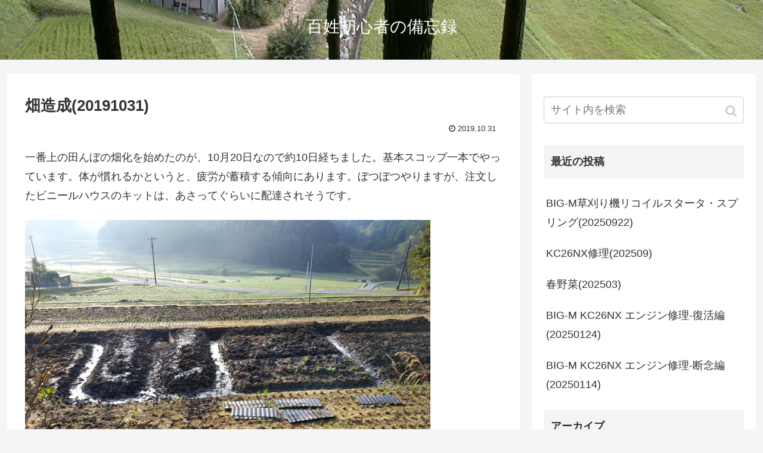

--- FILE ---
content_type: text/html; charset=UTF-8
request_url: http://tsukada.co/2019/10/31/%E7%95%91%E9%80%A0%E6%88%9020191031/
body_size: 52349
content:
<!doctype html>
<html lang="ja">

<head>
  
  <meta charset="utf-8">

<meta http-equiv="X-UA-Compatible" content="IE=edge">

<meta name="HandheldFriendly" content="True">
<meta name="MobileOptimized" content="320">
<meta name="viewport" content="width=device-width, initial-scale=1.0, viewport-fit=cover"/>



<title>畑造成(20191031)  |  百姓初心者の備忘録</title>
<link rel='dns-prefetch' href='//ajax.googleapis.com' />
<link rel='dns-prefetch' href='//cdnjs.cloudflare.com' />
<link rel='dns-prefetch' href='//s0.wp.com' />
<link rel='dns-prefetch' href='//secure.gravatar.com' />
<link rel='dns-prefetch' href='//s.w.org' />
<link rel="alternate" type="application/rss+xml" title="百姓初心者の備忘録 &raquo; フィード" href="http://tsukada.co/feed/" />
<link rel="alternate" type="application/rss+xml" title="百姓初心者の備忘録 &raquo; コメントフィード" href="http://tsukada.co/comments/feed/" />
<link rel="alternate" type="application/rss+xml" title="百姓初心者の備忘録 &raquo; 畑造成(20191031) のコメントのフィード" href="http://tsukada.co/2019/10/31/%e7%95%91%e9%80%a0%e6%88%9020191031/feed/" />
<link rel='stylesheet' id='cocoon-style-css'  href='http://tsukada.co/wp/wp-content/themes/cocoon-master/style.css?ver=5.0.22' media='all' />
<style id='cocoon-style-inline-css'>
@media screen and (max-width:480px){.page-body{font-size:16px}}.header{background-image:url(http://tsukada.co/wp/wp-content/uploads/2019/07/blog_pic.jpg)}.header,.header .site-name-text{color:#fff}.main{width:860px}.sidebar{width:376px}@media screen and (max-width:1260px){ .wrap{width:auto}.main,.sidebar,.sidebar-left .main,.sidebar-left .sidebar{margin:0 .5%}.main{width:67%}.sidebar{padding:10px;width:30%}.entry-card-thumb{width:38%}.entry-card-content{margin-left:40%}}body::after{content:url(http://tsukada.co/wp/wp-content/themes/cocoon-master/lib/analytics/access.php?post_id=890&post_type=post);visibility:hidden;position:absolute;bottom:0;right:0;width:1px;height:1px;overflow:hidden} .toc-checkbox{display:none}.toc-content{visibility:hidden;  height:0;opacity:.2;transition:all .5s ease-out}.toc-checkbox:checked~.toc-content{ visibility:visible;padding-top:.6em;height:100%;opacity:1}.toc-title::after{content:'[開く]';margin-left:.5em;cursor:pointer;font-size:.8em}.toc-title:hover::after{text-decoration:underline}.toc-checkbox:checked+.toc-title::after{content:'[閉じる]'}#respond{display:none}.entry-content>*,.demo .entry-content p{line-height:1.8}.entry-content>*,.demo .entry-content p{margin-top:1.4em;margin-bottom:1.4em}.entry-content>.micro-top{margin-bottom:-1.54em}.entry-content>.micro-balloon{margin-bottom:-1.12em}.entry-content>.micro-bottom{margin-top:-1.54em}.entry-content>.micro-bottom.micro-balloon{margin-top:-1.12em;margin-bottom:1.4em}.blank-box.bb-key-color{border-color:#19448e}.iic-key-color li::before{color:#19448e}.blank-box.bb-tab.bb-key-color::before{background-color:#19448e}.tb-key-color .toggle-button{border:1px solid #19448e;background:#19448e;color:#fff}.tb-key-color .toggle-button::before{color:#ccc}.tb-key-color .toggle-checkbox:checked~.toggle-content{border-color:#19448e}.cb-key-color.caption-box{border-color:#19448e}.cb-key-color .caption-box-label{background-color:#19448e;color:#fff}.tcb-key-color .tab-caption-box-label{background-color:#19448e;color:#fff}.tcb-key-color .tab-caption-box-content{border-color:#19448e}.lb-key-color .label-box-content{border-color:#19448e}.mc-key-color{background-color:#19448e;color:#fff;border:0}.mc-key-color.micro-bottom::after{border-bottom-color:#19448e;border-top-color:transparent}.mc-key-color::before{border-top-color:transparent;border-bottom-color:transparent}.mc-key-color::after{border-top-color:#19448e}.btn-key-color,.btn-wrap.btn-wrap-key-color>a{background-color:#19448e}.has-text-color.has-key-color-color{color:#19448e}.has-background.has-key-color-background-color{background-color:#19448e}.article.page-body,body#tinymce.wp-editor{background-color:#fff}.article.page-body,.editor-post-title__block .editor-post-title__input,body#tinymce.wp-editor{color:#333}
</style>
<link rel='stylesheet' id='cocoon-keyframes-css'  href='http://tsukada.co/wp/wp-content/themes/cocoon-master/keyframes.css?ver=5.0.22' media='all' />
<link rel='stylesheet' id='font-awesome-style-css'  href='http://tsukada.co/wp/wp-content/themes/cocoon-master/webfonts/fontawesome/css/font-awesome.min.css?ver=5.0.22' media='all' />
<link rel='stylesheet' id='icomoon-style-css'  href='http://tsukada.co/wp/wp-content/themes/cocoon-master/webfonts/icomoon/style.css?ver=5.0.22' media='all' />
<link rel='stylesheet' id='baguettebox-style-css'  href='http://tsukada.co/wp/wp-content/themes/cocoon-master/plugins/baguettebox/dist/baguetteBox.min.css?ver=5.0.22' media='all' />
<link rel='stylesheet' id='slick-theme-style-css'  href='http://tsukada.co/wp/wp-content/themes/cocoon-master/plugins/slick/slick-theme.css?ver=5.0.22' media='all' />
<link rel='stylesheet' id='cocoon-child-style-css'  href='http://tsukada.co/wp/wp-content/themes/cocoon-child-master/style.css?ver=5.0.22' media='all' />
<link rel='stylesheet' id='cocoon-child-keyframes-css'  href='http://tsukada.co/wp/wp-content/themes/cocoon-child-master/keyframes.css?ver=5.0.22' media='all' />
<link rel='stylesheet' id='wp-block-library-css'  href='http://tsukada.co/wp/wp-includes/css/dist/block-library/style.min.css?ver=5.0.22' media='all' />
<link rel='stylesheet' id='jetpack_css-css'  href='http://tsukada.co/wp/wp-content/plugins/jetpack/css/jetpack.css?ver=7.0.5' media='all' />
<link rel='shortlink' href='https://wp.me/pb82Sf-em' />

<link rel='dns-prefetch' href='//v0.wordpress.com'/>
<style>img#wpstats{display:none}</style><!-- Cocoon site icon -->
<link rel="icon" href="http://tsukada.co/wp/wp-content/themes/cocoon-master/images/site-icon32x32.png" sizes="32x32" />
<link rel="icon" href="http://tsukada.co/wp/wp-content/themes/cocoon-master/images/site-icon192x192.png" sizes="192x192" />
<link rel="apple-touch-icon" href="http://tsukada.co/wp/wp-content/themes/cocoon-master/images/site-icon180x180.png" />
<meta name="msapplication-TileImage" content="http://tsukada.co/wp/wp-content/themes/cocoon-master/images/site-icon270x270.png" />
<!-- Cocoon canonical -->
<link rel="canonical" href="http://tsukada.co/2019/10/31/%e7%95%91%e9%80%a0%e6%88%9020191031/">
<!-- Cocoon meta description -->
<meta name="description" content="一番上の田んぼの畑化を始めたのが、10月20日なので約10日経ちました。基本スコップ一本でやっています。体が慣れるかというと、疲労が蓄積する傾向にあります。ぼつぼつやりますが、注文したビニールハウスのキットは、あさってぐらいに配達されそうで">
<!-- Cocoon meta keywords -->
<meta name="keywords" content="圃場整備">
<!-- Cocoon JSON-LD -->
<script type="application/ld+json">
{
  "@context": "https://schema.org",
  "@type": "Article",
  "mainEntityOfPage":{
    "@type":"WebPage",
    "@id":"http://tsukada.co/2019/10/31/%e7%95%91%e9%80%a0%e6%88%9020191031/"
  },
  "headline": "畑造成(20191031)",
  "image": {
    "@type": "ImageObject",
    "url": "http://tsukada.co/wp/wp-content/themes/cocoon-master/images/no-image-large.png",
    "width": 800,
    "height": 451
  },
  "datePublished": "2019-10-31T16:14:21+00:00",
  "dateModified": "2019-10-31T16:14:21+00:00",
  "author": {
    "@type": "Person",
    "name": "yamanotanuki"
  },
  "publisher": {
    "@type": "Organization",
    "name": "百姓初心者の備忘録",
    "logo": {
      "@type": "ImageObject",
      "url": "http://tsukada.co/wp/wp-content/themes/cocoon-master/images/no-amp-logo.png",
      "width": 206,
      "height": 60
    }
  },
  "description": "一番上の田んぼの畑化を始めたのが、10月20日なので約10日経ちました。基本スコップ一本でやっています。体が慣れるかというと、疲労が蓄積する傾向にあります。ぼつぼつやりますが、注文したビニールハウスのキットは、あさってぐらいに配達されそうで…"
}
</script>

<!-- OGP -->
<meta property="og:type" content="article">
<meta property="og:description" content="一番上の田んぼの畑化を始めたのが、10月20日なので約10日経ちました。基本スコップ一本でやっています。体が慣れるかというと、疲労が蓄積する傾向にあります。ぼつぼつやりますが、注文したビニールハウスのキットは、あさってぐらいに配達されそうで">
<meta property="og:title" content="畑造成(20191031)">
<meta property="og:url" content="http://tsukada.co/2019/10/31/%e7%95%91%e9%80%a0%e6%88%9020191031/">
<meta property="og:image" content="http://tsukada.co/wp/wp-content/uploads/2019/10/20191031_house.jpg">
<meta property="og:site_name" content="百姓初心者の備忘録">
<meta property="og:locale" content="ja_JP">
<meta property="article:published_time" content="2019-10-31T16:14:21+00:00" />
<meta property="article:modified_time" content="2019-10-31T16:14:21+00:00" />
<meta property="article:section" content="圃場整備">
<!-- /OGP -->

<!-- Twitter Card -->
<meta name="twitter:card" content="summary">
<meta name="twitter:description" content="一番上の田んぼの畑化を始めたのが、10月20日なので約10日経ちました。基本スコップ一本でやっています。体が慣れるかというと、疲労が蓄積する傾向にあります。ぼつぼつやりますが、注文したビニールハウスのキットは、あさってぐらいに配達されそうで">
<meta name="twitter:title" content="畑造成(20191031)">
<meta name="twitter:url" content="http://tsukada.co/2019/10/31/%e7%95%91%e9%80%a0%e6%88%9020191031/">
<meta name="twitter:image" content="http://tsukada.co/wp/wp-content/uploads/2019/10/20191031_house.jpg">
<meta name="twitter:domain" content="tsukada.co">
<!-- /Twitter Card -->



<script>
	// document.addEventListener('DOMContentLoaded', function() {
	// 	if ('serviceWorker' in navigator) {
	// 		navigator.serviceWorker.getRegistration()
	// 			.then(registration => {
	// 				registration.unregister();
	// 		})
	// 	}
	// }, false);
</script>


</head>

<body class="post-template-default single single-post postid-890 single-format-standard public-page page-body categoryid-10 ff-yu-gothic fz-18px fw-400 hlt-center-logo-wrap ect-entry-card-wrap rect-entry-card-wrap no-scrollable-sidebar no-scrollable-main sidebar-right mblt-footer-mobile-buttons scrollable-mobile-buttons author-admin mobile-button-fmb no-mobile-sidebar no-sp-snippet" itemscope itemtype="https://schema.org/WebPage">






<div id="container" class="container cf">
  
<div id="header-container" class="header-container">
  <div class="header-container-in hlt-center-logo">
    <header id="header" class="header cf" itemscope itemtype="https://schema.org/WPHeader">

      <div id="header-in" class="header-in wrap cf" itemscope itemtype="https://schema.org/WebSite">

        
        
        <div class="logo logo-header logo-text"><a href="http://tsukada.co" class="site-name site-name-text-link" itemprop="url"><span class="site-name-text" itemprop="name about">百姓初心者の備忘録</span></a></div>
        
        
      </div>

    </header>

    <!-- Navigation -->
<nav id="navi" class="navi cf" itemscope itemtype="https://schema.org/SiteNavigationElement">
  <div id="navi-in" class="navi-in wrap cf">
          </div><!-- /#navi-in -->
</nav>
<!-- /Navigation -->
  </div><!-- /.header-container-in -->
</div><!-- /.header-container -->

  
  

  
  
  
  
  
  <div id="content" class="content cf">

    <div id="content-in" class="content-in wrap">

        <main id="main" class="main" itemscope itemtype="https://schema.org/Blog">



<article id="post-890" class="article post-890 post type-post status-publish format-standard has-post-thumbnail hentry category-10-post" itemscope="itemscope" itemprop="blogPost" itemtype="https://schema.org/BlogPosting">
  
      
      
      <header class="article-header entry-header">
        <h1 class="entry-title" itemprop="headline">
          畑造成(20191031)        </h1>

        
        
        <div class="eye-catch-wrap display-none">
<figure class="eye-catch" itemprop="image" itemscope itemtype="https://schema.org/ImageObject">
  <img width="680" height="510" src="http://tsukada.co/wp/wp-content/uploads/2019/10/20191031_house.jpg" class="attachment-680x510 size-680x510 eye-catch-image wp-post-image" alt="" srcset="http://tsukada.co/wp/wp-content/uploads/2019/10/20191031_house.jpg 680w, http://tsukada.co/wp/wp-content/uploads/2019/10/20191031_house-300x225.jpg 300w" sizes="(max-width: 680px) 100vw, 680px" />  <meta itemprop="url" content="http://tsukada.co/wp/wp-content/uploads/2019/10/20191031_house.jpg">
  <meta itemprop="width" content="680">
  <meta itemprop="height" content="510">
  </figure>
</div>

        

        <div class="date-tags">
  <span class="post-date"><time class="entry-date date published updated" datetime="2019-10-31T16:14:21+00:00" itemprop="datePublished dateModified">2019.10.31</time></span>
  </div>

        
         
        
        
      </header>

      <div class="entry-content cf" itemprop="mainEntityOfPage">
      
<p>一番上の田んぼの畑化を始めたのが、10月20日なので約10日経ちました。基本スコップ一本でやっています。体が慣れるかというと、疲労が蓄積する傾向にあります。ぼつぼつやりますが、注文したビニールハウスのキットは、あさってぐらいに配達されそうです。</p>



<figure class="wp-block-image"><img src="http://tsukada.co/wp/wp-content/uploads/2019/10/20191031_asa.jpg" alt="" class="wp-image-892" srcset="http://tsukada.co/wp/wp-content/uploads/2019/10/20191031_asa.jpg 680w, http://tsukada.co/wp/wp-content/uploads/2019/10/20191031_asa-300x225.jpg 300w" sizes="(max-width: 680px) 100vw, 680px" /><figcaption>今朝の圃場の状態です。二日前の雨がまだ溜まっています。</figcaption></figure>



<figure class="wp-block-image"><img src="http://tsukada.co/wp/wp-content/uploads/2019/10/20191031_ita.jpg" alt="" class="wp-image-893" srcset="http://tsukada.co/wp/wp-content/uploads/2019/10/20191031_ita.jpg 680w, http://tsukada.co/wp/wp-content/uploads/2019/10/20191031_ita-300x225.jpg 300w" sizes="(max-width: 680px) 100vw, 680px" /><figcaption>ビニールハウスを置く場所です。アゼ板を敷いて上で人間が飛び跳ねて平坦を出しました。</figcaption></figure>



<figure class="wp-block-image"><img src="http://tsukada.co/wp/wp-content/uploads/2019/10/20191031_house.jpg" alt="" class="wp-image-894" srcset="http://tsukada.co/wp/wp-content/uploads/2019/10/20191031_house.jpg 680w, http://tsukada.co/wp/wp-content/uploads/2019/10/20191031_house-300x225.jpg 300w" sizes="(max-width: 680px) 100vw, 680px" /><figcaption>それなりの格好になりましたが、まだ泥のマウンド状態で、上に乗ると沈み込むところがあります。<br>なるべく乾いた状態で屋根を載せれば、あとは雨は地面に落ちなくて泥沼解消になるはずです。</figcaption></figure>



<figure class="wp-block-image"><img src="http://tsukada.co/wp/wp-content/uploads/2019/10/20191031_une.jpg" alt="" class="wp-image-895" srcset="http://tsukada.co/wp/wp-content/uploads/2019/10/20191031_une.jpg 680w, http://tsukada.co/wp/wp-content/uploads/2019/10/20191031_une-300x225.jpg 300w" sizes="(max-width: 680px) 100vw, 680px" /><figcaption>二本の畝も、とりあえず完成としました。<br>スロープの途中が崩れにくいように、ヘアリーベッチ寒太郎を撒きました。<br>もう最低気温は10℃を下回っていますが、発芽を期待。</figcaption></figure>
      </div>

      
      <footer class="article-footer entry-footer">

        
        
        
        
<div class="entry-categories-tags ctdt-two-rows">
  <div class="entry-categories"><a class="cat-link cat-link-10" href="http://tsukada.co/category/%e5%9c%83%e5%a0%b4%e6%95%b4%e5%82%99/">圃場整備</a></div>
  <div class="entry-tags"></div>
</div>

        
        
        
        
        
        
        
        
        
        <div class="footer-meta">
  <div class="author-info">
    <a href="http://tsukada.co/author/wpmaster/" class="author-link">
      <span class="post-author vcard author" itemprop="editor author creator copyrightHolder" itemscope itemtype="https://schema.org/Person">
        <span class="author-name fn" itemprop="name">yamanotanuki</span>
      </span>
    </a>
  </div>
</div>

        <!-- publisher設定 -->
                <div class="publisher" itemprop="publisher" itemscope itemtype="https://schema.org/Organization">
            <div itemprop="logo" itemscope itemtype="https://schema.org/ImageObject">
              <img src="http://tsukada.co/wp/wp-content/themes/cocoon-master/images/no-amp-logo.png" width="600" height="60" alt="">
              <meta itemprop="url" content="http://tsukada.co/wp/wp-content/themes/cocoon-master/images/no-amp-logo.png">
              <meta itemprop="width" content="600">
              <meta itemprop="height" content="60">
            </div>
            <div itemprop="name">百姓初心者の備忘録</div>
        </div>
      </footer>

    </article>


<div class="under-entry-content">

  
  <aside id="related-entries" class="related-entries rect-entry-card">
  <h2 class="related-entry-heading">
    <span class="related-entry-main-heading main-caption">
      関連記事    </span>
      </h2>
  <div class="related-list">
                 <a href="http://tsukada.co/2020/06/18/%e5%9c%83%e5%a0%b4%e3%81%abraspi%e3%82%ab%e3%83%a1%e3%83%a9%e8%bf%bd%e5%8a%a020200618/" class="related-entry-card-wrap a-wrap border-element cf" title="圃場にRasPiカメラ追加(20200618)">
<article class="related-entry-card e-card cf">

  <figure class="related-entry-card-thumb card-thumb e-card-thumb">
        <img width="160" height="90" src="http://tsukada.co/wp/wp-content/uploads/2020/06/20200618-1-160x90.jpg" class="related-entry-card-thumb-image card-thumb-image wp-post-image" alt="" srcset="http://tsukada.co/wp/wp-content/uploads/2020/06/20200618-1-160x90.jpg 160w, http://tsukada.co/wp/wp-content/uploads/2020/06/20200618-1-120x68.jpg 120w, http://tsukada.co/wp/wp-content/uploads/2020/06/20200618-1-320x180.jpg 320w" sizes="(max-width: 160px) 100vw, 160px" />        <span class="cat-label cat-label-2">一般</span>  </figure><!-- /.related-entry-thumb -->

  <div class="related-entry-card-content card-content e-card-content">
    <h3 class="related-entry-card-title card-title e-card-title">
      圃場にRasPiカメラ追加(20200618)    </h3>
        <div class="related-entry-card-snippet card-snippet e-card-snippet">
      
2018年頃に、Raspberry Piで監視カメラやリモート電灯などつくるつもりで買った部品が残っています。雨で外作業ができなかった日に、少しずつ進めていましたが、もう面倒になってカメラだけ圃場に設置してしまいました。



ラズパイを...    </div>
        <div class="related-entry-card-meta card-meta e-card-meta">
      <div class="related-entry-card-info e-card-info">
                              </div>
    </div>

  </div><!-- /.related-entry-card-content -->



</article><!-- /.related-entry-card -->
</a><!-- /.related-entry-card-wrap -->
           <a href="http://tsukada.co/2019/10/23/%e7%95%91%e9%80%a0%e6%88%9020191023/" class="related-entry-card-wrap a-wrap border-element cf" title="畑造成(20191023)">
<article class="related-entry-card e-card cf">

  <figure class="related-entry-card-thumb card-thumb e-card-thumb">
        <img width="160" height="90" src="http://tsukada.co/wp/wp-content/uploads/2019/10/20191023_5ban-160x90.jpg" class="related-entry-card-thumb-image card-thumb-image wp-post-image" alt="" srcset="http://tsukada.co/wp/wp-content/uploads/2019/10/20191023_5ban-160x90.jpg 160w, http://tsukada.co/wp/wp-content/uploads/2019/10/20191023_5ban-120x68.jpg 120w, http://tsukada.co/wp/wp-content/uploads/2019/10/20191023_5ban-320x180.jpg 320w" sizes="(max-width: 160px) 100vw, 160px" />        <span class="cat-label cat-label-10">圃場整備</span>  </figure><!-- /.related-entry-thumb -->

  <div class="related-entry-card-content card-content e-card-content">
    <h3 class="related-entry-card-title card-title e-card-title">
      畑造成(20191023)    </h3>
        <div class="related-entry-card-snippet card-snippet e-card-snippet">
      
今日も溝堀です。筋肉痛で、体があちこち痛いです。



今朝の一番上の圃場の様子。雨がやんで約24時間。まだ浸水しています。これでは畑になりません。



東側、初めの写真の左方向へ溝を掘りました。



本日の最終状態。掘れば、水が出ま...    </div>
        <div class="related-entry-card-meta card-meta e-card-meta">
      <div class="related-entry-card-info e-card-info">
                              </div>
    </div>

  </div><!-- /.related-entry-card-content -->



</article><!-- /.related-entry-card -->
</a><!-- /.related-entry-card-wrap -->
           <a href="http://tsukada.co/2019/10/22/%e5%9c%83%e5%a0%b4%e6%b5%b8%e6%b0%b4%e7%8a%b6%e6%b3%8120191022/" class="related-entry-card-wrap a-wrap border-element cf" title="圃場浸水状況(20191022)">
<article class="related-entry-card e-card cf">

  <figure class="related-entry-card-thumb card-thumb e-card-thumb">
        <img width="160" height="90" src="http://tsukada.co/wp/wp-content/uploads/2019/10/20191022_5ban-3-160x90.jpg" class="related-entry-card-thumb-image card-thumb-image wp-post-image" alt="" srcset="http://tsukada.co/wp/wp-content/uploads/2019/10/20191022_5ban-3-160x90.jpg 160w, http://tsukada.co/wp/wp-content/uploads/2019/10/20191022_5ban-3-120x68.jpg 120w, http://tsukada.co/wp/wp-content/uploads/2019/10/20191022_5ban-3-320x180.jpg 320w" sizes="(max-width: 160px) 100vw, 160px" />        <span class="cat-label cat-label-10">圃場整備</span>  </figure><!-- /.related-entry-thumb -->

  <div class="related-entry-card-content card-content e-card-content">
    <h3 class="related-entry-card-title card-title e-card-title">
      圃場浸水状況(20191022)    </h3>
        <div class="related-entry-card-snippet card-snippet e-card-snippet">
      
今日は、株サイトの更新がされていないので変だなとおもったら、即位の礼の日で祝日でした。台風20号から変わった温帯低気圧の影響で、まとまった雨が降りました。まだ昼頃まで降るようです。造成（？）中の圃場の浸水状況を見て回りました。



白菜...    </div>
        <div class="related-entry-card-meta card-meta e-card-meta">
      <div class="related-entry-card-info e-card-info">
                              </div>
    </div>

  </div><!-- /.related-entry-card-content -->



</article><!-- /.related-entry-card -->
</a><!-- /.related-entry-card-wrap -->
           <a href="http://tsukada.co/2020/01/23/%e5%9c%83%e5%a0%b4%e3%81%ae%e6%b5%b8%e6%b0%b4%e7%8a%b6%e6%b3%8120200123/" class="related-entry-card-wrap a-wrap border-element cf" title="圃場の浸水状況(20200123)">
<article class="related-entry-card e-card cf">

  <figure class="related-entry-card-thumb card-thumb e-card-thumb">
        <img width="160" height="90" src="http://tsukada.co/wp/wp-content/uploads/2020/01/20200123_1_west-2-160x90.jpg" class="related-entry-card-thumb-image card-thumb-image wp-post-image" alt="" srcset="http://tsukada.co/wp/wp-content/uploads/2020/01/20200123_1_west-2-160x90.jpg 160w, http://tsukada.co/wp/wp-content/uploads/2020/01/20200123_1_west-2-120x68.jpg 120w, http://tsukada.co/wp/wp-content/uploads/2020/01/20200123_1_west-2-320x180.jpg 320w" sizes="(max-width: 160px) 100vw, 160px" />        <span class="cat-label cat-label-10">圃場整備</span>  </figure><!-- /.related-entry-thumb -->

  <div class="related-entry-card-content card-content e-card-content">
    <h3 class="related-entry-card-title card-title e-card-title">
      圃場の浸水状況(20200123)    </h3>
        <div class="related-entry-card-snippet card-snippet e-card-snippet">
      
今年は雪が、まったく降らず気温も高く、まるで雨が続く３月頃のような陽気です。もしかしたら雑草類も早期に芽を吹くかもしれません。グランドカバー対策を急がないといけないでしょうか。久しぶりに、まとまった雨が降りました。掘り返したところには、や...    </div>
        <div class="related-entry-card-meta card-meta e-card-meta">
      <div class="related-entry-card-info e-card-info">
                              </div>
    </div>

  </div><!-- /.related-entry-card-content -->



</article><!-- /.related-entry-card -->
</a><!-- /.related-entry-card-wrap -->
           <a href="http://tsukada.co/2020/03/19/%e5%9c%83%e5%a0%b4%e3%81%ab%e9%9b%bb%e6%b0%97%e3%82%92%e5%bc%95%e3%81%8f%e3%80%81%e3%83%8a%e3%82%b9%e3%81%ae%e8%8a%bd20200319/" class="related-entry-card-wrap a-wrap border-element cf" title="圃場に電気を引く、ナスの芽(20200319)">
<article class="related-entry-card e-card cf">

  <figure class="related-entry-card-thumb card-thumb e-card-thumb">
        <img width="160" height="90" src="http://tsukada.co/wp/wp-content/uploads/2020/03/20200319-2-160x90.jpg" class="related-entry-card-thumb-image card-thumb-image wp-post-image" alt="" srcset="http://tsukada.co/wp/wp-content/uploads/2020/03/20200319-2-160x90.jpg 160w, http://tsukada.co/wp/wp-content/uploads/2020/03/20200319-2-120x68.jpg 120w, http://tsukada.co/wp/wp-content/uploads/2020/03/20200319-2-320x180.jpg 320w" sizes="(max-width: 160px) 100vw, 160px" />        <span class="cat-label cat-label-10">圃場整備</span>  </figure><!-- /.related-entry-thumb -->

  <div class="related-entry-card-content card-content e-card-content">
    <h3 class="related-entry-card-title card-title e-card-title">
      圃場に電気を引く、ナスの芽(20200319)    </h3>
        <div class="related-entry-card-snippet card-snippet e-card-snippet">
      
昨年秋から、やるつもりで先延ばしにしてきた圃場の電気工事をしました。もちろん電気工事士の免許は持っています。母屋のブレーカからVVFを約２５ｍほど圃場に一番近い建物である西の離れまで引っ張って、そこにさらにブレーカを設置し、空中を約２５ｍ...    </div>
        <div class="related-entry-card-meta card-meta e-card-meta">
      <div class="related-entry-card-info e-card-info">
                              </div>
    </div>

  </div><!-- /.related-entry-card-content -->



</article><!-- /.related-entry-card -->
</a><!-- /.related-entry-card-wrap -->
           <a href="http://tsukada.co/2019/12/27/%e7%94%a8%e6%b0%b4%e8%b7%af%e3%81%ae%e5%b7%a5%e4%ba%8b201912/" class="related-entry-card-wrap a-wrap border-element cf" title="用水路の工事(201912)">
<article class="related-entry-card e-card cf">

  <figure class="related-entry-card-thumb card-thumb e-card-thumb">
        <img width="160" height="90" src="http://tsukada.co/wp/wp-content/uploads/2019/12/suiro_finish-1-160x90.jpg" class="related-entry-card-thumb-image card-thumb-image wp-post-image" alt="" srcset="http://tsukada.co/wp/wp-content/uploads/2019/12/suiro_finish-1-160x90.jpg 160w, http://tsukada.co/wp/wp-content/uploads/2019/12/suiro_finish-1-120x68.jpg 120w, http://tsukada.co/wp/wp-content/uploads/2019/12/suiro_finish-1-320x180.jpg 320w" sizes="(max-width: 160px) 100vw, 160px" />        <span class="cat-label cat-label-10">圃場整備</span>  </figure><!-- /.related-entry-thumb -->

  <div class="related-entry-card-content card-content e-card-content">
    <h3 class="related-entry-card-title card-title e-card-title">
      用水路の工事(201912)    </h3>
        <div class="related-entry-card-snippet card-snippet e-card-snippet">
      
自分でやったわけではなく、公共事業ですが、自宅の東と西にある水路（谷川）のうち西側の整備がおこなわれました。何十年か前に水路がつくられたようなのですが、長年の浸食により水は田んぼの端を流れていました。新しいコンクリートの水路を流れ始めたこ...    </div>
        <div class="related-entry-card-meta card-meta e-card-meta">
      <div class="related-entry-card-info e-card-info">
                              </div>
    </div>

  </div><!-- /.related-entry-card-content -->



</article><!-- /.related-entry-card -->
</a><!-- /.related-entry-card-wrap -->
    
      </div>
</aside>

  
  
  <div id="pager-post-navi" class="pager-post-navi post-navi-default cf">
<a href="http://tsukada.co/2019/10/30/%e7%95%91%e9%80%a0%e6%88%9020191030/" title="畑造成(20191030)" class="prev-post a-wrap border-element cf">
        <figure class="prev-post-thumb card-thumb"><img width="120" height="68" src="http://tsukada.co/wp/wp-content/uploads/2019/10/20191030_asa-2-120x68.jpg" class="attachment-thumb120 size-thumb120 wp-post-image" alt="" srcset="http://tsukada.co/wp/wp-content/uploads/2019/10/20191030_asa-2-120x68.jpg 120w, http://tsukada.co/wp/wp-content/uploads/2019/10/20191030_asa-2-160x90.jpg 160w, http://tsukada.co/wp/wp-content/uploads/2019/10/20191030_asa-2-320x180.jpg 320w" sizes="(max-width: 120px) 100vw, 120px" /></figure>
        <div class="prev-post-title">畑造成(20191030)</div></a><a href="http://tsukada.co/2019/11/01/%e7%95%91%e9%80%a0%e6%88%9020191101/" title="畑造成(20191101)" class="next-post a-wrap cf">
        <figure class="next-post-thumb card-thumb">
        <img width="120" height="68" src="http://tsukada.co/wp/wp-content/uploads/2019/11/20191101_house-1-120x68.jpg" class="attachment-thumb120 size-thumb120 wp-post-image" alt="" srcset="http://tsukada.co/wp/wp-content/uploads/2019/11/20191101_house-1-120x68.jpg 120w, http://tsukada.co/wp/wp-content/uploads/2019/11/20191101_house-1-160x90.jpg 160w, http://tsukada.co/wp/wp-content/uploads/2019/11/20191101_house-1-320x180.jpg 320w" sizes="(max-width: 120px) 100vw, 120px" /></figure>
<div class="next-post-title">畑造成(20191101)</div></a></div><!-- /.pager-post-navi -->

  
  
  
</div>

<div id="breadcrumb" class="breadcrumb breadcrumb-category sbp-main-bottom" itemscope itemtype="https://schema.org/BreadcrumbList"><div class="breadcrumb-home" itemscope itemtype="https://schema.org/ListItem" itemprop="itemListElement"><span class="fa fa-home fa-fw"></span><a href="http://tsukada.co" itemprop="item"><span itemprop="name">ホーム</span></a><meta itemprop="position" content="1" /><span class="sp"><span class="fa fa-angle-right"></span></span></div><div class="breadcrumb-item" itemscope itemtype="https://schema.org/ListItem" itemprop="itemListElement"><span class="fa fa-folder fa-fw"></span><a href="http://tsukada.co/category/%e5%9c%83%e5%a0%b4%e6%95%b4%e5%82%99/" itemprop="item"><span itemprop="name">圃場整備</span></a><meta itemprop="position" content="2" /></div></div><!-- /#breadcrumb -->

          </main>

        <div id="sidebar" class="sidebar nwa cf" role="complementary">

  
	<aside id="search-2" class="widget widget-sidebar widget-sidebar-standard widget_search"><form class="search-box input-box" method="get" action="http://tsukada.co/">
  <input type="text" placeholder="サイト内を検索" name="s" class="search-edit" aria-label="input">
  <button type="submit" class="search-submit" role="button" aria-label="button"></button>
</form>
</aside>		<aside id="recent-posts-2" class="widget widget-sidebar widget-sidebar-standard widget_recent_entries">		<h3 class="widget-sidebar-title widget-title">最近の投稿</h3>		<ul>
											<li>
					<a href="http://tsukada.co/2025/09/23/big-m%e8%8d%89%e5%88%88%e3%82%8a%e6%a9%9f%e3%83%aa%e3%82%b3%e3%82%a4%e3%83%ab%e3%82%b9%e3%82%bf%e3%83%bc%e3%82%bf%e3%83%bb%e3%82%b9%e3%83%97%e3%83%aa%e3%83%b3%e3%82%b020250922/">BIG-M草刈り機リコイルスタータ・スプリング(20250922)</a>
									</li>
											<li>
					<a href="http://tsukada.co/2025/09/07/kc26nx%e4%bf%ae%e7%90%86202509/">KC26NX修理(202509)</a>
									</li>
											<li>
					<a href="http://tsukada.co/2025/03/13/%e6%98%a5%e9%87%8e%e8%8f%9c202503/">春野菜(202503)</a>
									</li>
											<li>
					<a href="http://tsukada.co/2025/01/24/big-m-kc26nx-%e3%82%a8%e3%83%b3%e3%82%b8%e3%83%b3%e4%bf%ae%e7%90%86-%e5%be%a9%e6%b4%bb%e7%b7%a820250124/">BIG-M KC26NX エンジン修理-復活編(20250124)</a>
									</li>
											<li>
					<a href="http://tsukada.co/2025/01/12/big-m-kc26nx-%e3%82%a8%e3%83%b3%e3%82%b8%e3%83%b3%e4%bf%ae%e7%90%86-%e6%b3%a5%e6%b2%bc%e7%b7%a8220250112/">BIG-M KC26NX エンジン修理-断念編(20250114)</a>
									</li>
					</ul>
		</aside><aside id="archives-2" class="widget widget-sidebar widget-sidebar-standard widget_archive"><h3 class="widget-sidebar-title widget-title">アーカイブ</h3>		<ul>
			<li><a class="cf" href='http://tsukada.co/2025/09/'>2025年9月</a></li>
	<li><a class="cf" href='http://tsukada.co/2025/03/'>2025年3月</a></li>
	<li><a class="cf" href='http://tsukada.co/2025/01/'>2025年1月</a></li>
	<li><a class="cf" href='http://tsukada.co/2024/10/'>2024年10月</a></li>
	<li><a class="cf" href='http://tsukada.co/2024/09/'>2024年9月</a></li>
	<li><a class="cf" href='http://tsukada.co/2024/05/'>2024年5月</a></li>
	<li><a class="cf" href='http://tsukada.co/2024/04/'>2024年4月</a></li>
	<li><a class="cf" href='http://tsukada.co/2024/01/'>2024年1月</a></li>
	<li><a class="cf" href='http://tsukada.co/2023/12/'>2023年12月</a></li>
	<li><a class="cf" href='http://tsukada.co/2023/11/'>2023年11月</a></li>
	<li><a class="cf" href='http://tsukada.co/2023/10/'>2023年10月</a></li>
	<li><a class="cf" href='http://tsukada.co/2023/09/'>2023年9月</a></li>
	<li><a class="cf" href='http://tsukada.co/2023/08/'>2023年8月</a></li>
	<li><a class="cf" href='http://tsukada.co/2023/07/'>2023年7月</a></li>
	<li><a class="cf" href='http://tsukada.co/2023/06/'>2023年6月</a></li>
	<li><a class="cf" href='http://tsukada.co/2023/05/'>2023年5月</a></li>
	<li><a class="cf" href='http://tsukada.co/2023/04/'>2023年4月</a></li>
	<li><a class="cf" href='http://tsukada.co/2023/03/'>2023年3月</a></li>
	<li><a class="cf" href='http://tsukada.co/2023/01/'>2023年1月</a></li>
	<li><a class="cf" href='http://tsukada.co/2022/12/'>2022年12月</a></li>
	<li><a class="cf" href='http://tsukada.co/2022/10/'>2022年10月</a></li>
	<li><a class="cf" href='http://tsukada.co/2022/09/'>2022年9月</a></li>
	<li><a class="cf" href='http://tsukada.co/2022/08/'>2022年8月</a></li>
	<li><a class="cf" href='http://tsukada.co/2022/07/'>2022年7月</a></li>
	<li><a class="cf" href='http://tsukada.co/2022/06/'>2022年6月</a></li>
	<li><a class="cf" href='http://tsukada.co/2022/05/'>2022年5月</a></li>
	<li><a class="cf" href='http://tsukada.co/2022/04/'>2022年4月</a></li>
	<li><a class="cf" href='http://tsukada.co/2022/03/'>2022年3月</a></li>
	<li><a class="cf" href='http://tsukada.co/2021/12/'>2021年12月</a></li>
	<li><a class="cf" href='http://tsukada.co/2021/11/'>2021年11月</a></li>
	<li><a class="cf" href='http://tsukada.co/2021/10/'>2021年10月</a></li>
	<li><a class="cf" href='http://tsukada.co/2021/09/'>2021年9月</a></li>
	<li><a class="cf" href='http://tsukada.co/2021/08/'>2021年8月</a></li>
	<li><a class="cf" href='http://tsukada.co/2021/07/'>2021年7月</a></li>
	<li><a class="cf" href='http://tsukada.co/2021/06/'>2021年6月</a></li>
	<li><a class="cf" href='http://tsukada.co/2021/05/'>2021年5月</a></li>
	<li><a class="cf" href='http://tsukada.co/2021/04/'>2021年4月</a></li>
	<li><a class="cf" href='http://tsukada.co/2021/03/'>2021年3月</a></li>
	<li><a class="cf" href='http://tsukada.co/2021/02/'>2021年2月</a></li>
	<li><a class="cf" href='http://tsukada.co/2021/01/'>2021年1月</a></li>
	<li><a class="cf" href='http://tsukada.co/2020/11/'>2020年11月</a></li>
	<li><a class="cf" href='http://tsukada.co/2020/10/'>2020年10月</a></li>
	<li><a class="cf" href='http://tsukada.co/2020/09/'>2020年9月</a></li>
	<li><a class="cf" href='http://tsukada.co/2020/08/'>2020年8月</a></li>
	<li><a class="cf" href='http://tsukada.co/2020/07/'>2020年7月</a></li>
	<li><a class="cf" href='http://tsukada.co/2020/06/'>2020年6月</a></li>
	<li><a class="cf" href='http://tsukada.co/2020/05/'>2020年5月</a></li>
	<li><a class="cf" href='http://tsukada.co/2020/04/'>2020年4月</a></li>
	<li><a class="cf" href='http://tsukada.co/2020/03/'>2020年3月</a></li>
	<li><a class="cf" href='http://tsukada.co/2020/02/'>2020年2月</a></li>
	<li><a class="cf" href='http://tsukada.co/2020/01/'>2020年1月</a></li>
	<li><a class="cf" href='http://tsukada.co/2019/12/'>2019年12月</a></li>
	<li><a class="cf" href='http://tsukada.co/2019/11/'>2019年11月</a></li>
	<li><a class="cf" href='http://tsukada.co/2019/10/'>2019年10月</a></li>
	<li><a class="cf" href='http://tsukada.co/2019/09/'>2019年9月</a></li>
	<li><a class="cf" href='http://tsukada.co/2019/08/'>2019年8月</a></li>
	<li><a class="cf" href='http://tsukada.co/2019/07/'>2019年7月</a></li>
		</ul>
		</aside><aside id="categories-2" class="widget widget-sidebar widget-sidebar-standard widget_categories"><h3 class="widget-sidebar-title widget-title">カテゴリー</h3>		<ul>
	<li class="cat-item cat-item-2"><a class="cf" href="http://tsukada.co/category/%e4%b8%80%e8%88%ac/" >一般</a>
</li>
	<li class="cat-item cat-item-9"><a class="cf" href="http://tsukada.co/category/%e4%bb%8a%e6%97%a5%e3%81%ae%e5%87%ba%e6%9d%a5%e4%ba%8b%e3%80%81%e9%9b%91%e6%84%9f%e3%80%81%e7%8a%b6%e6%b3%81/" >今日の出来事、雑感、状況</a>
</li>
	<li class="cat-item cat-item-5"><a class="cf" href="http://tsukada.co/category/%e4%bc%91%e8%80%95%e7%94%b0/" >休耕田</a>
</li>
	<li class="cat-item cat-item-10"><a class="cf" href="http://tsukada.co/category/%e5%9c%83%e5%a0%b4%e6%95%b4%e5%82%99/" >圃場整備</a>
</li>
	<li class="cat-item cat-item-3"><a class="cf" href="http://tsukada.co/category/%e5%ae%9f%e9%a8%93/" >実験</a>
</li>
	<li class="cat-item cat-item-1"><a class="cf" href="http://tsukada.co/category/%e6%9c%aa%e5%88%86%e9%a1%9e/" >未分類</a>
</li>
	<li class="cat-item cat-item-4"><a class="cf" href="http://tsukada.co/category/%e8%82%b2%e8%8b%97/" >育苗</a>
</li>
	<li class="cat-item cat-item-8"><a class="cf" href="http://tsukada.co/category/%e8%be%b2%e4%bd%9c%e6%a5%ad/" >農作業</a>
</li>
	<li class="cat-item cat-item-7"><a class="cf" href="http://tsukada.co/category/%e8%be%b2%e6%a5%ad%e6%94%bf%e7%ad%96/" >農業政策</a>
</li>
	<li class="cat-item cat-item-6"><a class="cf" href="http://tsukada.co/category/%e8%be%b2%e6%a9%9f%e5%85%b7/" >農機具</a>
</li>
		</ul>
</aside>
  
  
</div>

      </div>

    </div>

    
    
    
    <footer id="footer" class="footer footer-container nwa" itemscope itemtype="https://schema.org/WPFooter">

      <div id="footer-in" class="footer-in wrap cf">

        
        
        
<div class="footer-bottom fdt-logo fnm-text-width cf">
  <div class="footer-bottom-logo">
    <div class="logo logo-footer logo-text"><a href="http://tsukada.co" class="site-name site-name-text-link" itemprop="url"><span class="site-name-text" itemprop="name about">百姓初心者の備忘録</span></a></div>  </div>

  <div class="footer-bottom-content">
     <nav id="navi-footer" class="navi-footer">
  <div id="navi-footer-in" class="navi-footer-in">
      </div>
</nav>

    <div class="source-org copyright">© 2019 百姓初心者の備忘録.</div>
  </div>

</div>

      </div>

    </footer>

  </div>

  <div id="go-to-top" class="go-to-top">
      <a class="go-to-top-button go-to-top-common go-to-top-hide go-to-top-button-icon-font"><span class="fa fa-angle-double-up"></span></a>
  </div>

  
  

  

<ul class="mobile-footer-menu-buttons mobile-menu-buttons">

      

    
<!-- ホームボタン -->
<li class="home-menu-button menu-button">
  <a href="http://tsukada.co" class="menu-button-in">
    <div class="home-menu-icon menu-icon"></div>
    <div class="home-menu-caption menu-caption">ホーム</div>
  </a>
</li>

    
<!-- 検索ボタン -->
  <!-- 検索ボタン -->
  <li class="search-menu-button menu-button">
    <input id="search-menu-input" type="checkbox" class="display-none">
    <label id="search-menu-open" class="menu-open menu-button-in" for="search-menu-input">
      <div class="search-menu-icon menu-icon"></div>
      <div class="search-menu-caption menu-caption">検索</div>
    </label>
    <label class="display-none" id="search-menu-close" for="search-menu-input"></label>
    <div id="search-menu-content" class="search-menu-content">
      <form class="search-box input-box" method="get" action="http://tsukada.co/">
  <input type="text" placeholder="サイト内を検索" name="s" class="search-edit" aria-label="input">
  <button type="submit" class="search-submit" role="button" aria-label="button"></button>
</form>
    </div>
  </li>

    
<!-- トップボタン -->
<li class="top-menu-button menu-button">
  <a class="go-to-top-common top-menu-a menu-button-in">
    <div class="top-menu-icon menu-icon"></div>
    <div class="top-menu-caption menu-caption">トップ</div>
  </a>
</li>

    
<!-- サイドバーボタン -->
  <li class="sidebar-menu-button menu-button">
    <input id="sidebar-menu-input" type="checkbox" class="display-none">
    <label id="sidebar-menu-open" class="menu-open menu-button-in" for="sidebar-menu-input">
      <div class="sidebar-menu-icon menu-icon"></div>
      <div class="sidebar-menu-caption menu-caption">サイドバー</div>
    </label>
    <label class="display-none" id="sidebar-menu-close" for="sidebar-menu-input"></label>
    <div id="sidebar-menu-content" class="sidebar-menu-content menu-content">
      <label class="sidebar-menu-close-button menu-close-button" for="sidebar-menu-input"></label>
      <div id="slide-in-sidebar" class="sidebar nwa cf" role="complementary">

  
	<aside id="slide-in-search-2" class="widget widget-sidebar widget-sidebar-standard widget_search"><form class="search-box input-box" method="get" action="http://tsukada.co/">
  <input type="text" placeholder="サイト内を検索" name="s" class="search-edit" aria-label="input">
  <button type="submit" class="search-submit" role="button" aria-label="button"></button>
</form>
</aside>		<aside id="slide-in-recent-posts-2" class="widget widget-sidebar widget-sidebar-standard widget_recent_entries">		<h3 class="widget-sidebar-title widget-title">最近の投稿</h3>		<ul>
											<li>
					<a href="http://tsukada.co/2025/09/23/big-m%e8%8d%89%e5%88%88%e3%82%8a%e6%a9%9f%e3%83%aa%e3%82%b3%e3%82%a4%e3%83%ab%e3%82%b9%e3%82%bf%e3%83%bc%e3%82%bf%e3%83%bb%e3%82%b9%e3%83%97%e3%83%aa%e3%83%b3%e3%82%b020250922/">BIG-M草刈り機リコイルスタータ・スプリング(20250922)</a>
									</li>
											<li>
					<a href="http://tsukada.co/2025/09/07/kc26nx%e4%bf%ae%e7%90%86202509/">KC26NX修理(202509)</a>
									</li>
											<li>
					<a href="http://tsukada.co/2025/03/13/%e6%98%a5%e9%87%8e%e8%8f%9c202503/">春野菜(202503)</a>
									</li>
											<li>
					<a href="http://tsukada.co/2025/01/24/big-m-kc26nx-%e3%82%a8%e3%83%b3%e3%82%b8%e3%83%b3%e4%bf%ae%e7%90%86-%e5%be%a9%e6%b4%bb%e7%b7%a820250124/">BIG-M KC26NX エンジン修理-復活編(20250124)</a>
									</li>
											<li>
					<a href="http://tsukada.co/2025/01/12/big-m-kc26nx-%e3%82%a8%e3%83%b3%e3%82%b8%e3%83%b3%e4%bf%ae%e7%90%86-%e6%b3%a5%e6%b2%bc%e7%b7%a8220250112/">BIG-M KC26NX エンジン修理-断念編(20250114)</a>
									</li>
					</ul>
		</aside><aside id="slide-in-archives-2" class="widget widget-sidebar widget-sidebar-standard widget_archive"><h3 class="widget-sidebar-title widget-title">アーカイブ</h3>		<ul>
			<li><a class="cf" href='http://tsukada.co/2025/09/'>2025年9月</a></li>
	<li><a class="cf" href='http://tsukada.co/2025/03/'>2025年3月</a></li>
	<li><a class="cf" href='http://tsukada.co/2025/01/'>2025年1月</a></li>
	<li><a class="cf" href='http://tsukada.co/2024/10/'>2024年10月</a></li>
	<li><a class="cf" href='http://tsukada.co/2024/09/'>2024年9月</a></li>
	<li><a class="cf" href='http://tsukada.co/2024/05/'>2024年5月</a></li>
	<li><a class="cf" href='http://tsukada.co/2024/04/'>2024年4月</a></li>
	<li><a class="cf" href='http://tsukada.co/2024/01/'>2024年1月</a></li>
	<li><a class="cf" href='http://tsukada.co/2023/12/'>2023年12月</a></li>
	<li><a class="cf" href='http://tsukada.co/2023/11/'>2023年11月</a></li>
	<li><a class="cf" href='http://tsukada.co/2023/10/'>2023年10月</a></li>
	<li><a class="cf" href='http://tsukada.co/2023/09/'>2023年9月</a></li>
	<li><a class="cf" href='http://tsukada.co/2023/08/'>2023年8月</a></li>
	<li><a class="cf" href='http://tsukada.co/2023/07/'>2023年7月</a></li>
	<li><a class="cf" href='http://tsukada.co/2023/06/'>2023年6月</a></li>
	<li><a class="cf" href='http://tsukada.co/2023/05/'>2023年5月</a></li>
	<li><a class="cf" href='http://tsukada.co/2023/04/'>2023年4月</a></li>
	<li><a class="cf" href='http://tsukada.co/2023/03/'>2023年3月</a></li>
	<li><a class="cf" href='http://tsukada.co/2023/01/'>2023年1月</a></li>
	<li><a class="cf" href='http://tsukada.co/2022/12/'>2022年12月</a></li>
	<li><a class="cf" href='http://tsukada.co/2022/10/'>2022年10月</a></li>
	<li><a class="cf" href='http://tsukada.co/2022/09/'>2022年9月</a></li>
	<li><a class="cf" href='http://tsukada.co/2022/08/'>2022年8月</a></li>
	<li><a class="cf" href='http://tsukada.co/2022/07/'>2022年7月</a></li>
	<li><a class="cf" href='http://tsukada.co/2022/06/'>2022年6月</a></li>
	<li><a class="cf" href='http://tsukada.co/2022/05/'>2022年5月</a></li>
	<li><a class="cf" href='http://tsukada.co/2022/04/'>2022年4月</a></li>
	<li><a class="cf" href='http://tsukada.co/2022/03/'>2022年3月</a></li>
	<li><a class="cf" href='http://tsukada.co/2021/12/'>2021年12月</a></li>
	<li><a class="cf" href='http://tsukada.co/2021/11/'>2021年11月</a></li>
	<li><a class="cf" href='http://tsukada.co/2021/10/'>2021年10月</a></li>
	<li><a class="cf" href='http://tsukada.co/2021/09/'>2021年9月</a></li>
	<li><a class="cf" href='http://tsukada.co/2021/08/'>2021年8月</a></li>
	<li><a class="cf" href='http://tsukada.co/2021/07/'>2021年7月</a></li>
	<li><a class="cf" href='http://tsukada.co/2021/06/'>2021年6月</a></li>
	<li><a class="cf" href='http://tsukada.co/2021/05/'>2021年5月</a></li>
	<li><a class="cf" href='http://tsukada.co/2021/04/'>2021年4月</a></li>
	<li><a class="cf" href='http://tsukada.co/2021/03/'>2021年3月</a></li>
	<li><a class="cf" href='http://tsukada.co/2021/02/'>2021年2月</a></li>
	<li><a class="cf" href='http://tsukada.co/2021/01/'>2021年1月</a></li>
	<li><a class="cf" href='http://tsukada.co/2020/11/'>2020年11月</a></li>
	<li><a class="cf" href='http://tsukada.co/2020/10/'>2020年10月</a></li>
	<li><a class="cf" href='http://tsukada.co/2020/09/'>2020年9月</a></li>
	<li><a class="cf" href='http://tsukada.co/2020/08/'>2020年8月</a></li>
	<li><a class="cf" href='http://tsukada.co/2020/07/'>2020年7月</a></li>
	<li><a class="cf" href='http://tsukada.co/2020/06/'>2020年6月</a></li>
	<li><a class="cf" href='http://tsukada.co/2020/05/'>2020年5月</a></li>
	<li><a class="cf" href='http://tsukada.co/2020/04/'>2020年4月</a></li>
	<li><a class="cf" href='http://tsukada.co/2020/03/'>2020年3月</a></li>
	<li><a class="cf" href='http://tsukada.co/2020/02/'>2020年2月</a></li>
	<li><a class="cf" href='http://tsukada.co/2020/01/'>2020年1月</a></li>
	<li><a class="cf" href='http://tsukada.co/2019/12/'>2019年12月</a></li>
	<li><a class="cf" href='http://tsukada.co/2019/11/'>2019年11月</a></li>
	<li><a class="cf" href='http://tsukada.co/2019/10/'>2019年10月</a></li>
	<li><a class="cf" href='http://tsukada.co/2019/09/'>2019年9月</a></li>
	<li><a class="cf" href='http://tsukada.co/2019/08/'>2019年8月</a></li>
	<li><a class="cf" href='http://tsukada.co/2019/07/'>2019年7月</a></li>
		</ul>
		</aside><aside id="slide-in-categories-2" class="widget widget-sidebar widget-sidebar-standard widget_categories"><h3 class="widget-sidebar-title widget-title">カテゴリー</h3>		<ul>
	<li class="cat-item cat-item-2"><a class="cf" href="http://tsukada.co/category/%e4%b8%80%e8%88%ac/" >一般</a>
</li>
	<li class="cat-item cat-item-9"><a class="cf" href="http://tsukada.co/category/%e4%bb%8a%e6%97%a5%e3%81%ae%e5%87%ba%e6%9d%a5%e4%ba%8b%e3%80%81%e9%9b%91%e6%84%9f%e3%80%81%e7%8a%b6%e6%b3%81/" >今日の出来事、雑感、状況</a>
</li>
	<li class="cat-item cat-item-5"><a class="cf" href="http://tsukada.co/category/%e4%bc%91%e8%80%95%e7%94%b0/" >休耕田</a>
</li>
	<li class="cat-item cat-item-10"><a class="cf" href="http://tsukada.co/category/%e5%9c%83%e5%a0%b4%e6%95%b4%e5%82%99/" >圃場整備</a>
</li>
	<li class="cat-item cat-item-3"><a class="cf" href="http://tsukada.co/category/%e5%ae%9f%e9%a8%93/" >実験</a>
</li>
	<li class="cat-item cat-item-1"><a class="cf" href="http://tsukada.co/category/%e6%9c%aa%e5%88%86%e9%a1%9e/" >未分類</a>
</li>
	<li class="cat-item cat-item-4"><a class="cf" href="http://tsukada.co/category/%e8%82%b2%e8%8b%97/" >育苗</a>
</li>
	<li class="cat-item cat-item-8"><a class="cf" href="http://tsukada.co/category/%e8%be%b2%e4%bd%9c%e6%a5%ad/" >農作業</a>
</li>
	<li class="cat-item cat-item-7"><a class="cf" href="http://tsukada.co/category/%e8%be%b2%e6%a5%ad%e6%94%bf%e7%ad%96/" >農業政策</a>
</li>
	<li class="cat-item cat-item-6"><a class="cf" href="http://tsukada.co/category/%e8%be%b2%e6%a9%9f%e5%85%b7/" >農機具</a>
</li>
		</ul>
</aside>
  
  
</div>
    </div>
  </li>
  
</ul>



  	<div style="display:none">
	</div>
<script src='https://ajax.googleapis.com/ajax/libs/jquery/1.12.4/jquery.min.js?ver=1.12.4'></script>
<script src='https://cdnjs.cloudflare.com/ajax/libs/jquery-migrate/1.4.1/jquery-migrate.min.js?ver=1.4.1'></script>
<script src='http://tsukada.co/wp/wp-content/themes/cocoon-master/plugins/baguettebox/dist/baguetteBox.min.js?ver=5.0.22'></script>
<script>
(function($){baguetteBox.run(".entry-content")})(jQuery);
</script>
<script src='http://tsukada.co/wp/wp-content/themes/cocoon-master/plugins/slick/slick.min.js?ver=5.0.22'></script>
<script>
(function($){$(".carousel-content").slick({dots:!0,autoplaySpeed:5000,infinite:!0,slidesToShow:6,slidesToScroll:6,responsive:[{breakpoint:1240,settings:{slidesToShow:5,slidesToScroll:5}},{breakpoint:1023,settings:{slidesToShow:4,slidesToScroll:4}},{breakpoint:834,settings:{slidesToShow:3,slidesToScroll:3}},{breakpoint:480,settings:{slidesToShow:2,slidesToScroll:2}}]})})(jQuery);
</script>
<script src='http://tsukada.co/wp/wp-includes/js/comment-reply.min.js?ver=5.0.22'></script>
<script>
/* <![CDATA[ */
var cocoon_localize_script_options = {"is_lazy_load_enable":null,"is_fixed_mobile_buttons_enable":"","is_google_font_lazy_load_enable":null};
/* ]]> */
</script>
<script src='http://tsukada.co/wp/wp-content/themes/cocoon-master/javascript.js?ver=5.0.22'></script>
<script src='http://tsukada.co/wp/wp-content/themes/cocoon-master/js/set-event-passive.js?ver=5.0.22'></script>
<script src='http://tsukada.co/wp/wp-content/themes/cocoon-child-master/javascript.js?ver=5.0.22'></script>
<script src='https://s0.wp.com/wp-content/js/devicepx-jetpack.js?ver=202603'></script>
<script src='https://secure.gravatar.com/js/gprofiles.js?ver=2026Janaa'></script>
<script>
/* <![CDATA[ */
var WPGroHo = {"my_hash":""};
/* ]]> */
</script>
<script src='http://tsukada.co/wp/wp-content/plugins/jetpack/modules/wpgroho.js?ver=5.0.22'></script>
<script src='https://stats.wp.com/e-202603.js' async='async' defer='defer'></script>
<script>
	_stq = window._stq || [];
	_stq.push([ 'view', {v:'ext',j:'1:7.0.5',blog:'164457371',post:'890',tz:'9',srv:'tsukada.co'} ]);
	_stq.push([ 'clickTrackerInit', '164457371', '890' ]);
</script>

              

  
  
  

</body>

</html>
